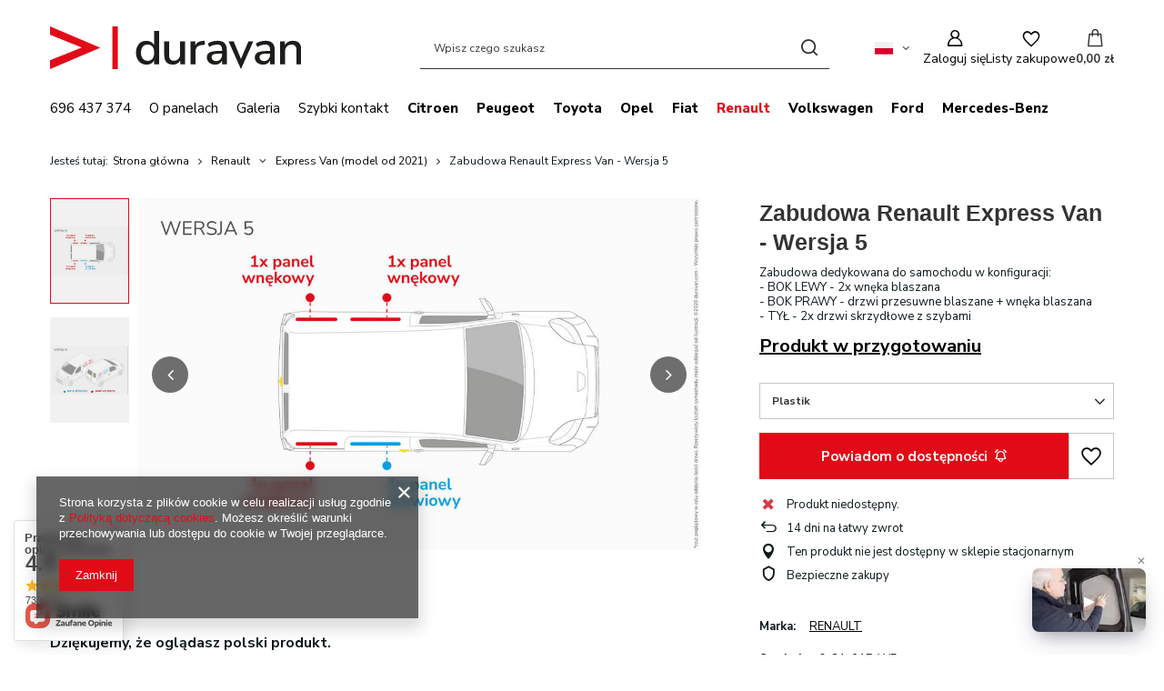

--- FILE ---
content_type: text/html; charset=utf-8
request_url: https://duravan.com/ajax/get.php
body_size: 1827
content:
{"Snippets":{"response":{"items":{"9":{"version":["pc","smartfon","tablet"],"id":"9","type":"js2","region":"head","content":"\n<!-- Begin additional html or js -->\n\n\n<!--9|1|2| modified: 2021-10-18 14:42:16-->\n<script>(function(h,o,t,j,a,r){\r\n        h.hj=h.hj||function(){(h.hj.q=h.hj.q||[]).push(arguments)};\r\n        h._hjSettings={hjid:2656597,hjsv:6};\r\n        a=o.getElementsByTagName('head')[0];\r\n        r=o.createElement('script');r.async=1;\r\n        r.src=t+h._hjSettings.hjid+j+h._hjSettings.hjsv;\r\n        a.appendChild(r);\r\n    })(window,document,'https:\/\/static.hotjar.com\/c\/hotjar-','.js?sv=');<\/script>\n\n<!-- End additional html or js -->\n"},"13":{"version":["pc","smartfon","tablet"],"id":"13","type":"js2","region":"head","content":"\n<!-- Begin additional html or js -->\n\n\n<!--13|1|2| modified: 2023-02-20 18:02:24-->\n<script>const selectors = {\r\n  MULTIVERSION_WRAPPER: \"#multi_versions\",\r\n};\r\n\r\nconst updateConfigurator = () => {\r\n  console.log(\"Script Starts\");\r\n\r\n  const multiVersionsWrapper = document.querySelector(\r\n    selectors.MULTIVERSION_WRAPPER\r\n  );\r\n\r\n  const configuratorHeader = document.createElement(\"div\");\r\n  configuratorHeader.innerText = \"Skonfiguruj Pod\u0142og\u0119 Poni\u017cej\";\r\n  configuratorHeader.classList.add(\"configurator-header\");\r\n\r\n  multiVersionsWrapper.prepend(configuratorHeader);\r\n};\r\n\r\nupdateConfigurator();<\/script>\n\n<!-- End additional html or js -->\n"},"18":{"version":["pc","smartfon","tablet"],"id":"18","type":"js2","region":"head","content":"\n<!-- Begin additional html or js -->\n\n\n<!--18|1|2| modified: 2024-11-18 21:48:45-->\n<script>const isVideoThumbnailDismissedKey = 'isVideoThumbnailDismissed';\r\nconst thirtyDaysInMilliseconds = 30 * 24 * 60 * 60 * 1000; \/\/ 30 days in milliseconds\r\n\r\nconst currentTime = Date.now();\r\n\r\n\/\/ Retrieve the dismissal data from localStorage\r\nconst dismissalData = JSON.parse(localStorage.getItem(isVideoThumbnailDismissedKey)) || {};\r\n\r\n\/\/ Extract the dismissed status and dismiss time\r\nconst isThumbnailDismissed = dismissalData.isDismissed;\r\nconst dismissTime = dismissalData.dismissTime;\r\n\r\n\/\/ Check if 30 days have passed since last dismissal\r\nif (dismissTime && (currentTime - dismissTime > thirtyDaysInMilliseconds)) {\r\n  localStorage.removeItem(isVideoThumbnailDismissedKey);\r\n}\r\n\r\n\/\/ Initialize styles\r\nconst style = document.createElement('style');\r\nstyle.innerHTML = `\r\n.videoThumbnailWrapper {\r\n  align-items: flex-end;\r\n  display: flex;\r\n  gap: 4px;\r\n  flex-direction: column;\r\n  position: fixed;\r\n  bottom: 20px;\r\n  right: 20px;\r\n  z-index: 5;\r\n}\r\n\r\n.videoThumbnail {\r\n  position: relative;\r\n  border-radius: 8px;\r\n  height: auto;\r\n  width: 125px;\r\n  transition: all 200ms;\r\n  cursor: pointer;\r\n  aspect-ratio: 16\/9;\r\n}\r\n\r\n.videoThumbnail video {\r\n  border-radius: 8px;\r\n  box-shadow: rgba(50, 50, 93, 0.25) 0px 13px 27px -5px, rgba(0, 0, 0, 0.3) 0px 8px 16px -8px;\r\n}\r\n\r\n.videoThumbnail:hover {\r\n  transform: scale(1.03);\r\n}\r\n\r\n.videoThumbnailCloseButton {\r\n  background: none;\r\n  border: none;\r\n  opacity: 0.5;\r\n  font-size: 12px;\r\n}\r\n\r\n.playIcon {\r\n  position: absolute;\r\n  top: 50%;\r\n  left: 50%;\r\n  transform: translate(-50%, -50%);\r\n  font-size: 20px;\r\n  color: white;\r\n  pointer-events: none;\r\n}\r\n`;\r\n\r\ndocument.head.appendChild(style);\r\n\r\nconst videoThumbnailWrapper = document.createElement('div');\r\nconst videoThumbnail = document.createElement('a');\r\nconst videoThumbnailCloseButton = document.createElement('button');\r\n\r\n\/\/ Create a video element\r\nconst videoElement = document.createElement('video');\r\nvideoElement.src = 'https:\/\/duravan.com\/data\/include\/cms\/landing-page-media\/duravan-video-thumbnail.webm'; \/\/ Replace with your actual webm video path\r\nvideoElement.width = 125;\r\nvideoElement.autoplay = true;\r\nvideoElement.loop = true;\r\nvideoElement.muted = true; \/\/ Ensure the video is muted if you want it to autoplay\r\n\r\n\/\/ Create a play icon\r\nconst playIcon = document.createElement('div');\r\nplayIcon.classList.add('playIcon');\r\nplayIcon.innerHTML = '&#9658;'; \/\/ Unicode for play icon (\u25b6)\r\n\r\n\/\/ Function to dismiss the thumbnail\r\nconst dismissThumbnail = () => {\r\n  const dismissalData = {\r\n    isDismissed: true,\r\n    dismissTime: Date.now(),\r\n  };\r\n  \r\n  videoThumbnailWrapper.remove();\r\n  localStorage.setItem(isVideoThumbnailDismissedKey, JSON.stringify(dismissalData));\r\n};\r\n\r\nvideoThumbnail.href = 'https:\/\/vimeo.com\/797790130';\r\nvideoThumbnail.target = '_blank';\r\n\r\nvideoThumbnailCloseButton.innerHTML = '&#x2715;';\r\nvideoThumbnailCloseButton.onclick = dismissThumbnail;\r\n\r\nvideoThumbnailWrapper.classList.add('videoThumbnailWrapper');\r\nvideoThumbnailCloseButton.classList.add('videoThumbnailCloseButton');\r\nvideoThumbnail.classList.add('videoThumbnail');\r\n\r\n\/\/ If the thumbnail is not dismissed, append it to the body\r\nif (!isThumbnailDismissed) {\r\n  document.body.appendChild(videoThumbnailWrapper);\r\n  videoThumbnailWrapper.appendChild(videoThumbnailCloseButton);\r\n  videoThumbnailWrapper.appendChild(videoThumbnail);\r\n  videoThumbnail.appendChild(videoElement);\r\n  videoThumbnail.appendChild(playIcon); \/\/ Add the play icon on top of the video\r\n}\r\n<\/script>\n\n<!-- End additional html or js -->\n"}}},"error":0},"ToplayersAndWidgets":{"response":{"items":[]},"error":0}}

--- FILE ---
content_type: text/css
request_url: https://duravan.com/data/designs/60dd8e70bb8d74.72606172_68/gfx/pol/custom.css.gzip?r=1765790013
body_size: 6468
content:
@import url('https://fonts.googleapis.com/css2?family=Nunito+Sans:wght@300;400;700;800;900&display=swap');

.color-key-wrapper {
    display: flex;
    flex-direction: row;
    gap: 20px;
    justify-content: center;
    margin-bottom: 20px;
    border: 1px solid #dfdfdf;
    padding: 10px 20px;
}

.color-key {
    display: flex;
    align-items: center;
    gap: 6px;
    align-content: center;
}

.color-key-element {
    width: 70px;
    height: 8px;
    border-radius: 20px;
}

.color-key-desc {
    margin: 0;
    font-family: 'Nunito Sans';
    font-weight: 900;
}

.color-key-element.color-key-no-door {
    background-color: #e20413;
}

.color-key-desc.color-key-no-door {
    color: #e20413;
}

.color-key-element.color-key-door {
    background-color: #019ee3;
}

.color-key-desc.color-key-door {
    color: #019ee3;
}

.header_floor h1 {
    font-size: 40px;
    font-weight: 800;
    line-height: 1.2em;
    margin-top: 0;
}

.header_floor {
    background-color: #FAFAFA;
    display: flex;
    flex-direction: row;
    align-items: center;
    position: relative;
    background-image: url('https://duravan.com/data/include/cms/landing-page-floors/header1.png');
    background-position: 105% 40%;
    background-repeat: no-repeat;
    background-size: 65%;
    padding: 75px 50px;
}

.header_floor h1 span {
    color: #e10b17;
}


.header_floor > * {
    flex-basis: 50%;
}

.header_floor .header_floor__image {
    /* position: absolute;
    top: 0;
    right: 0; */
}

.header_floor .header_floor__image img {
    height: 100%;
}

.configuration_options {
  display: flex;
  flex-direction: row;
  gap: 20px;
  margin-bottom: 20px;
}

.configuration_options__option {
  flex-basis: 100%;
  background-color: #FAFAFA;
  position: relative;
  transition: all .2s ease-in-out; 
}

.configuration_options__option:not(.title):hover {
    transform: scale(1.03); 
  }
  
.configuration_options__option img {
   width: 100%;
  }

.configuration_options__option__content {
    padding: 25px;
}

.configuration_options__option h4 {
  font-weight: 300;
  font-size: 1.4em;
  margin: 0 0 20px;
}

.configuration_options__option.title {
  background-color: transparent;
}



.configuration_options__option .icon {
  position: absolute;
  width: 30px;
  height: 30px;
  top: 30px;
  right: 30px;
}

.fixed-bar {
  position: fixed;
  bottom: 0;
  left: 0;
  width: 100%;
  -webkit-box-shadow: 0px -5px 34px -22px rgba(0,0,0,0.75);
  -moz-box-shadow: 0px -5px 34px -22px rgba(0,0,0,0.75);
  box-shadow: 0px -5px 34px -22px rgba(0,0,0,0.75);
  z-index: 15;
}

.purchase-bar {
  background-color: #FFFFFF;
  padding: 10px;
  display: flex;
  flex-direction: row;
  align-items: center;
  justify-content: space-around;
}

.purchase-bar .purchase-bar__left-side, .purchase-bar .purchase-bar__right-side {
  display: flex;
  flex-direction: row;
  align-items: center;
}

.purchase-bar .purchase-bar__right-side {
  gap: 20px
}

.purchase-bar .purchase-bar__left-side svg {
  width: 25px;
  height: 25px;
  margin-right: 10px;
}

.purchase-bar .purchase-bar__description {
  max-width: 500px;
  font-size: 0.8em;
}

.purchase-bar .purchase-bar__selected_car__wrapper {
  display: flex;
  flex-direction: row;
  align-items: center;
  gap: 5px;
}

.purchase-bar .purchase-bar__selected_car__wrapper {
  display: flex;
  flex-direction: row;
  align-items: center;
  gap: 5px;
}

.purchase-bar .purchase-bar__selected_car {
  font-weight: 800;
}

.purchase-bar .btn{
  background-color: #e10b17;
  padding: 15px 35px;
  color: #FFFFFF;
  font-size: 14px;
  font-weight: 700;
  transition: 0.3s;
  text-decoration: none;
  
}

.purchase-bar .btn:hover{
  transform:translatey(-5px);
  border-bottom: none;
  -webkit-box-shadow: 0px 10px 60px 0px rgba(0,0,0,0.10);
  -moz-box-shadow: 0px 10px 60px 0px rgba(0,0,0,0.10);
  box-shadow: 0px 10px 60px 0px rgba(0,0,0,0.10);
}

.configurator-header {
  border: 2px solid #e10b17;
  color: #e10b17;
  padding: 5px;
  text-align: center;
  font-weight: 700;
  margin-bottom: 10px;
  -webkit-animation: pulsate-bck 0.5s ease-in-out 3 both;
  animation: pulsate-bck 0.5s ease-in-out 3 both;
}

@-webkit-keyframes pulsate-bck {
  0% {
    -webkit-transform: scale(1);
    transform: scale(1);
  }
  50% {
    -webkit-transform: scale(0.9);
    transform: scale(0.9);
  }
  100% {
    -webkit-transform: scale(1);
    transform: scale(1);
  }
}
@keyframes pulsate-bck {
  0% {
    -webkit-transform: scale(1);
    transform: scale(1);
  }
  50% {
    -webkit-transform: scale(0.9);
    transform: scale(0.9);
  }
  100% {
    -webkit-transform: scale(1);
    transform: scale(1);
  }
}


.multiversion-item_v2 {
    margin-bottom: 10px;
}

.multiversion-item_v2_label {
  margin-bottom: 5px;
}

.multiversion-item_v2_option {
  border: 2px solid #999;
  color: #999;
  padding: 5px 10px;
  text-decoration: none;
}

.multiversion-item_v2_option:hover {
    border: 2px solid #e10b17;
    color: #e10b17;
}


.multiversion-item_v2_option.selected {
  border: 2px solid #e10b17;
  color: #e10b17;
}

.multiversion-item_v2_options-list {
  display: flex;
  flex-direction: row;
  gap: 10px;
  align-items: center;
}

.projector_details .projector_multiversions__label, .projector_details .projector_versions__label {
    display: block;
    margin-right: 15px;;
}

#paging_setting_top {
    display: none;
}


body {
    font-family: 'Nunito Sans', sans-serif;
    color: #0d181c;
    background-color: ; /* KOLOR TŁA */
}

header{
    background-color: ; /* KOLOR TŁA MENU */
}

.btn {
    font-family: 'Nunito Sans', sans-serif;
}
.font() {
	font-family: 'Nunito Sans', sans-serif;
}

.projector_status__description{
    display: inline !important;
}

#projector_shipping_info {
    display: none !important;
}
#main_hotspot_zone4{
    display: none;
}
#main_hotspot_zone2 {
    display: none;
}
#main_hotspot_zone3 {
    display: none;
}
#main_hotspot_zone1 {
    display: ;
}
#search_hotspot_zone1 {
    display: ;
}
#product_askforproduct {
    display: none;
}
#opinions_section {
    display: none;
}
// #projector_dictionary .dictionary__group .dictionary__param:first-child, #projector_dictionary .dictionary__group .dictionary__param:last-child{
//     display: none;
// }
// .projector_details .projector_versions .f-dropdown-toggle{
//     font-size: 1.5rem;
// }
.big_label, .headline {
    font-family: 'Nunito Sans', sans-serif;
    font-size: 3rem;
    text-transform: none !important;
    letter-spacing: 0px;
}
a:hover {
    color: #e10b17;
}
.product__name:hover {
    color: #e10b17;
}
header a.nav-link:hover {
    color: #e10b17
}
#search .product:hover {
    border: 1px solid #c4c7c8;
}
#search .product__details {
    border: 1px solid #e10b17;
}
#menu_categories2 ul li a.active {
    color: #e10b17;
    border-left: 5px solid #e10b17;
    padding-left: 5px;
}
#menu_categories2 ul li a.active:hover {
    border-color: #e10b17;
}
.benefits__block {
    display: none;
}
/*#projector_buttons a.projector_buttons_obs {
    display: none;
}*/
footer {
    margin-top: 35px;
    border-top: #e10b17 2px solid;
    background: #fefefa;
    font-size: 3px;
}
#footer_links {
    font-size: 1.2rem
}
#menu_contact {
    background: #fefefa;
}
#menu_contact a {
    font-weight: 400 !important;
}
#menu_contact ul {
    background: #fefefa;
    font-size: 1.6rem;
}
.logo_iai {
    background: #fefefa;
}
#ck_dsclr {
    background: #e10b17 !important;
    border-top: none !important;
}

.wishes_link {
    display: none !important;
}

.product__sizes.mb-1 {
    display: none !important;
}
.header .nav-link {
    color: #fff;
    text-transform: lowercase !important;
}

#Navigation .navigation_item .name{
    color: rgb(13, 24, 28);
    text-decoration: none;
}

.product__prices .price{
    color: rgb(13, 24, 28);
}

/* #footer_links a, #footer_links span{
    color: #333;
}

#footer_links .footer_links_sub > li.menu_orders_item i{
    color: #333;
} */

@media (min-width: 979px) {
    
    header .nav-link {
        font-size: 1.5rem;
		font-weight: 400;
		text-transform: none !important;
	}
	
	.info__image.desktop{
	    display: inline-block;
	}
	header .navbar-subnav {
	    width: 300px;
	}
	
	.photos .label_icons {
	    left: auto;
	    right: 10px !important;
	}
	
	h1.headline{
        width: 70%;
        margin: 0 auto;
    }
    h1.headline span{
        text-align: center;
        line-height: 1.2em;
    }
    .main-image__section.video{
        text-align: center;
    }
    .main-image__section video{
        width: 75%;
        margin: 0;
    }
}

/* TOP BUTTONS */
.btn-box {
    display: flex;
    gap: 15px;
}


/* Main Container */

.main__container {
    /* overflow: hidden; */
}

.main__container p {
    font-size: 18px;
    line-height: 1.5em;
}

.main__container h2 {
    font-size: 40px;
    font-weight: 700;
}

.main__container h2 span {
    color: #e10b17;
}

/* Showcase */

.hero__section {
    background-color: #FAFAFA;
}

.hero__wrapper{
    padding: 0 0 0 30px;
    min-height: 500px;
}

.hero__section h1{
    margin: 0 0 25px;
    color: rgb(13, 24, 28)
}

.hero__section p{
    margin: 0 0 35px;
}

.hero__section .grid{
    gap: 0px;
}

.grid {
    display: grid;
    grid-template-columns: repeat(2, 1fr);
    gap: 50px;
    justify-content: center;
    align-items: center;
}

.column__right{
    background-image: url('https://duravan.com/data/include/cms/landing-page-media/duravan-header-new-min.jpg');
    /* background-image: url('https://duravan.com/data/include/cms/landing-page-media/zabudowa-busa.jpg'); */
    /* background-image: url('https://duravan.com/data/include/cms//5555.jpg'); */
    background-repeat: no-repeat;
    background-size: 100% 100%;
    background-size: cover;
    background-position: left center;
    display: block;
    min-height: 100%;
    min-width: 100%;
}


.column__left {
    display: flex;
    flex-direction: column;
    justify-content: space-evenly;
    align-items: flex-start;
    width: 90%;
}

.column__left h1 {
    font-size: 47px;
    font-weight: 100;
    line-height: 1.2em;
}

.column__left h1 span {
    font-weight: 700;
    color: #e10b17;
}

/* Brands Section */

.brands__section {
    display: flex;
    justify-content: center;
    padding: 20px 0;
    /* background-color: #eeeeee; */
    flex-wrap: wrap;
    flex-direction: row;
    justify-content: space-around;
    align-items: auto;
    align-content: space-between;
}

.brands__image {
    margin: 0 20px;
}

.brands__image img{
    opacity: 1;
}

/* Information Sections */

.info__section{
    padding: 50px 0;
}

.info__section h2{
    margin: 0 0 25px;
}

.info__section p{
    margin: 0 0 35px;
}

.info__section p span{
    font-weight: 700;
}

.info__image img{
    max-width:100%;
    height: auto;
    border-radius: 0;
    
}

.info__image video{
    width: 100% !important;
    height: auto !important;
    border-radius: 0px;
}

.information1__section{
    
}

#main_cms .information1__section h2 {
    margin-left: auto;
    margin-right: auto;
}

.information1__section h2{
    width: 60%;
}

.information1__section p{
    width: 60%;
}

.information1__section p span{
    color: #e10b17;
    font-weight: 700;
}

.information1__section img{
    max-width:100%;
    height:auto;
    border-radius: 0px;
    margin-bottom: 35px;
}

.information1__section video{
    width: 80% !important;
    height: auto !important;
    border-radius: 0px;
    margin-bottom: 35px;
}

.information3__image{
    display: inline-block;
}

/* Help Section */

.help__section{
    background-color: #FAFAFA;
    text-align: center;
    padding: 50px 30px;
}

.help__section .grid{
    align-items: start;
    justify-items: center;
}

.help__section h2{
    color: #e10b17;
    margin-bottom: 35px;
}

.help__element{
    width: 75%;
}

.help__element h4{
    font-size: 20px;
    color: #e10b17;
}

.help__section .icon {
    max-width: 120px;
}

/* Features Section */

/* .grid-container {
  display: grid;
  grid-template-columns: 1fr 1fr;
  grid-template-rows: 1fr 1fr;
  gap: 40px 40px;
  grid-template-areas:
    "img1 content1"
    "img2 content2";
}

.features__img1 { grid-area: img1; }
.features__img2 { grid-area: img2; }
.features__content1 { grid-area: content1; }
.features__content2 { grid-area: content2; }
*/

.grid-container {
  display: grid;
  grid-template-columns: 1fr 1fr;
  grid-template-rows: 1fr 1fr;
  gap: 40px 40px;
  grid-template-areas:
    "content__1 content__2"
    "content__3 content__4";
}

.content__1 { grid-area: content__1; }
.content__2 { grid-area: content__2; }
.content__3 { grid-area: content__3; }
.content__4 { grid-area: content__4; }


.features__section{
    padding: 50px 0;
    text-align: center;
}

.features__section h3{
    font-size: 36px;
    font-weight: 300;
    margin-top: 0;
}

.features__section h3 span{
    color: #e10b17;
}

.features__element{
    margin-bottom: 50px;
    border-left: 5px solid #e10b17;
    padding-left: 30px;
    text-align: left;
}

/*.features__element:last-child{
    margin-bottom: 0;
}*/

.features__section img{
    border-radius: 0px;
}

.features__section .btn{
    display: inline-block;
    text-align: center;
    margin-top: 30px;
}

.main__container .btn{
    background-color: #E1E8EC;
    padding: 15px 35px;
    color: #e10b17;
    font-size: 16px;
    font-weight: 700;
    border: none;
    border-left: 5px solid #e10b17;
    -webkit-box-shadow: 0px 10px 60px 0px rgba(0,0,0,0.05);
    -moz-box-shadow: 0px 10px 60px 0px rgba(0,0,0,0.05);
    box-shadow: 0px 10px 60px 0px rgba(0,0,0,0.05);
    transition: 0.3s;
    
}

.main__container .btn:hover{
    transform:translatey(-5px);
    border-bottom: none;
    -webkit-box-shadow: 0px 10px 60px 0px rgba(0,0,0,0.10);
    -moz-box-shadow: 0px 10px 60px 0px rgba(0,0,0,0.10);
    box-shadow: 0px 10px 60px 0px rgba(0,0,0,0.10);
}



/* "Marki" - Brands Sub Page */

.flexbox{
    display: flex;
    flex-wrap: wrap;
    flex-direction: row;
    justify-content: space-around;
    align-items: auto;
    align-content: space-between;
}
.brand__element {
    flex: 0 0 auto;
    margin: 15px;
    text-align: center;
}

.brand__element a {
    text-decoration: none;
}

.brand__element .name__element{
    max-width: 150px;
    max-height: 150px;
    height: 150px;
    width: 150px;
    background-color: #eeeeee;
    display: flex;
    justify-content: center;
    align-items: center;
    color: #232323;
    transition: 0.3s;
    align-items: flex-start;
}

.brand__element .name__element:hover {
    transform:translatey(-5px);
    border-bottom: none;
    color: #242424;
}

/* Menu */

/* Others */

#Navigation .navigation_item .count {
    display: none;
}

#Navigation .navigation_item { /* RAMKA DO SAMOCHODU */
    padding-top: 0px; /* GÓRA */
    padding-bottom: 10px; /* DÓŁ */
}

/* Product Page */

.product_name__name{
    font-weight: bold;
    font-size: 2.5rem; /* WIELKOSC CZCIONKI - NAZWA PRODUKTU - STRONA PRODUKTU */
}

.product_name__description {
    font-size: 14px; /* WIELKOSC CZCIONKI - KRÓTKI OPIS PRODUKTU - STRONA PRODUKTU */su
}

/* HEADER INFO */

.header-info{
    max-width: 1170px;
    margin: 0 auto;
    padding: 15px 0 0 0;
    vertical-align: middle;
}

.header-info .delivery-truck{
    background-image: url(https://duravan.com/data/include/cms/landing-page-media/truck.png);
    width: 16px;
    height: 16px;
    display: inline-block;
    margin-right: 8px;
    margin-left: 4px;
    vertical-align: middle;
}

.header-info .email{
    background-image: url(https://duravan.com/data/include/cms/landing-page-media/email.png);
    width: 16px;
    height: 16px;
    display: inline-block;
    margin-right: 8px;
    margin-left: 4px;
    vertical-align: middle;
}

.header-info .phone-call{
    background-image: url(https://duravan.com/data/include/cms/landing-page-media/phone-call.png);
    width: 16px;
    height: 16px;
    display: inline-block;
    margin-right: 8px;
    margin-left: 4px;
    vertical-align: middle;
}

.info__image.mobile{
        display: none;
    }
    
    
    header #menu_categories .navbar-nav > .nav-item > .nav-link:not(:only-child)::after {
    display: none;
}

.image-small{
    display: none !important;
}

@media (max-width: 1200px) {
    .column__left h1 {
        font-size: 40px;
        font-weight: 100;
        line-height: 1.2em;
    }
    
    .information1__section video{
        width: 100% !important;
    }
}

@media (max-width: 979px) {
    
    .grid{
        grid-template-columns: 1fr;
        grid-template-rows: 1fr;
    }
    
    .column__left h1 {
        font-size: 34px;
        font-weight: 100;
        line-height: 1.2em;
    }
    
    .information1__section h2{
        width: 100%;
    }
    
    .information1__section p{
        width: 100%;
    }

    .column__left {
        width: 100%;
    }
    
    .help__element{
        width: 100%;
    }
    
    .grid-container {
      display: grid;
      grid-template-columns: 1fr;
      grid-template-rows: 1fr;
      gap: 0;
      grid-template-areas: none;
    }
    
    .features__img1 { grid-area: auto; }
    .features__img2 { grid-area: auto; }
    .features__img3 { grid-area: auto; }
    .features__content { grid-area: auto; }
    
    .features__img2, .features__img3 {
        display: none;
    }
    .info__image.mobile{
        display: inline-block;
    }
    
    .brands__section{
        display: none;
    }
    
    .features__content1{
        margin-bottom: 40px;
    }
    
    .features__img1{
        margin-bottom: 40px;
    }
    
    .content__1 { grid-area: auto; }
    .content__2 { grid-area: auto; }
    .content__3 { grid-area: auto; }
    .content__4 { grid-area: auto; }
    
    .hero__wrapper{
        min-height: 0;
    }
    
    .image-small{
        display: inline-block !important;
        height: ;
        width: 100%;
    }
    .info__image.desktop{
	    display: none;
	}
	.hero__wrapper{
        padding: 0 20px 0 20px;
    }
        .hero__wrapper {
        padding:  25px 0 0 0;
    }
    
    .hero__section{
        background: none;
    }
    
    .hero__section p {
        margin: 35px 0;
    }
    .header-info{
        display: none;
    }
    .main__sidebar{
        display: none;
    }
    .main__content{
        flex: 0 0 100% !important;
    }
}

@media (max-width: 757px) {
    .column__left h1 {
        font-size: 32px;
        font-weight: 100;
        line-height: 1.2em;
    }
    
    .main__container h2 {
        font-size: 26px;
        font-weight: 700;
    }
    
    .features__section h3{
        font-size: 28px;
        font-weight: 300;
    }
    
    .features__content1{
        margin-bottom: 40px;
    }
    
    .features__img1{
        margin-bottom: 40px;
    }
    
    /* .d-none{
        display: inline-block !important;
    }*/
    
    .info__image.mobile{
        display: inline-block;
    }
    
    .brands__section{
        display: none;
    }
    
    
    .brand__element {
        width: 100%;
        margin: 10px 0;
    }
    
    .brand__element .name__element{
        height:;
        width: 100%;
        margin: 0 auto;
    }
    
    .brand__element a h3{
        display: none;
    }
    
    .flexbox{
        flex-direction: column;
    }
    .video-btn{
        display: inline-block;
        width: 100%;
        text-align: center;
        margin-top: 10px
    }
}

/* OTHERS */

div.search_categoriesdescription h1 {
    padding-top: 0;
}

#menu_categories2 ul li a {
    font-size: px; /* ROZMIAR CZCIONKI MENU ELEMENTY / PODKATEGORIE */
    padding-top: 6px; /* ODSTĘP GÓRA */
    padding-bottom: 6px; /* ODSTĘP DÓŁ */
}

#menu_categories2 .menu_categories_label{
    text-transform: none;
    font-size: 20px; /* WIELKOŚCIC CZCIONKI */
    font-weight: 500; /* GRUBOŚĆ CZCIONKI */
}

.navigation_page .navigation_description h1.big_label, .text_page H1.text_menu_title_header { /* PODKATEGORIA */
    margin-top: 0px; /* NAGŁÓWEK MARGINES GÓRA */
    margin-bottom: 0px; /* NAGŁÓWEK MARGINES DÓŁ */
}

#menu_categories2 .menu_categories_label.menu_go_up:after{
    color: #333333; /* STRZAŁKA KOLOR */
}

.search_categoriesdescription .cm p {
    margin-top: 10px; /* */
    margin-bottom: 0px; /* */
}

@media (min-width: 757px) {
    div.search_categoriesdescription .search_categoriesdescription_sub{
        margin-top: 15px; /* */
        margin-bottom: 0px; /* */
    }
}



/**** NADPISANIE ****/

.information1__content{
    text-align: center;
}

.information1__section h2 {
    width: 75%;
    margin: 0 auto 25px;
}

.information1__section p {
    width: 75%;
    margin: 0 auto 35px !important;
}

@media (max-width: 979px) {
    .information1__section h2, .information1__section p{
        width: 100%;
        text-align: left;
    }
}

/* GALLERY */
.gallery-section {
	padding: 20px 0;
}

.gallery-section .gallery-box {
	background: #fff;
	padding: 15px;
	display: grid;
	grid-template-columns: repeat(4, auto);
	/*grid-template-rows: repeat(1, 18vw);*/
	grid-auto-rows: 16vw;
	grid-gap: 1rem;
    grid-auto-flow: dense;
}

.gallery-section .gallery-box .box {
	display: inline-block;
	max-width: 100%;
	overflow: hidden;
    box-shadow: 0px 8px 24px 1px #00000020;
	transition: all .5s ease;
}

.gallery-section .gallery-box .box:hover {
    box-shadow: 0px 8px 24px 1px #00000040;
}

.gallery-section .gallery-box .box.big {
	grid-row: span 2;
	grid-column: span 2;
}

.gallery-section .gallery-box .box.horizontal {
	grid-column: span 2;
}

.gallery-section .gallery-box .box.vertical {
	grid-row: span 2;
}

.gallery-section .gallery-box .box img {
	object-fit: cover;
	width: 100%;
	height: 100%;
	transition: all .5s ease;
}

.gallery-section .gallery-box .box:hover img {
	transform: scale(1.2);
}

/**** MEDIA QUERIES ****/
@media (max-width: 979px) {

    .gallery-section .gallery-box {
        grid-template-columns: repeat(4, auto);
        grid-auto-rows: 18vw;
    }
    .column__right{
        display: none;
    }
}

@media (max-width: 767px) {
    .gallery-section .gallery-box {
        grid-template-columns: repeat(3, auto);
    }
    .product-list-type {
        flex-wrap: wrap;
    }
    .search_categoriesdescription .big_label {
        margin-top: 10px;
    }
}


.video-section {
	background: #fff;
	padding: 15px;
	display: grid;
	grid-template-columns: repeat(2, auto);
	/*grid-template-rows: repeat(1, 18vw);*/
	grid-gap: 1rem;
    grid-auto-flow: dense;
}

.video-section .video-box {
	display: inline-block;
	max-width: 100%;
}

@media (max-width: 1200px) {

    .video-section  {
        grid-template-columns: repeat(1, auto);
        overflow: hidden;
    }
    
    .video-section iframe{
        width: 100%;
    }
}

@media (min-width: 1024px) {
    .no-touch .wide .navbar-nav > li:hover > ul {
        display: none;
    }
}

.freeShipping{
    display: none !important;
}

.navbar-nav .nav-item:nth-child(n+5) a{
    font-weight: 800;
}

/*.navbar-nav .nav-item:nth-child(n+1) a{
    font-weight: 800;
}*/

#projector_form div.product_section.versions--select .versions__label{
    font-weight: 700;
}

.big_label{
    font-weight: bold;
}

.video-btn {
    display: inline-flex;
    align-items: center;
    font-size: 16px;
    padding: 15px 35px;
    text-decoration: none;
}

.video-btn:hover{
    background-color: #f1f1f1;
}

.video-btn svg {
    margin-right: 7px;
    width: 14px;
    height: 14px;
    margin-top: -4px;
}

.section_full_width p {
    width: 100%;
    text-align: left;
}

.info__content .ui-sortable {
    margin: 0 0 35px;
}

.info__content .ui-sortable li {
    font-size: 18px;
}

.about .info__section:first {
    padding: 0;
}

.about .info__section {
    padding: 0 0 50px 0;
}

.about .info__section:last-of-type {
    padding-bottom: 0;
}

.about .info__section:last-of-type p {
    margin-bottom: 0;
}

.btn__scroll {
    display: block;
    margin: 25px auto 0;
    font-size: 16px;
    text-decoration: none;
    font-weight: 800;
}

.btn__scroll::after{
}

.main__section{
    display: flex;
    margin-bottom: 100px;
}

.main__section .main__sidebar{
    flex: 0 0 33.3333%;
}

.main__section .main__content{
    flex: 0 0 66.6666%;
}

.sidebar__widget{
    position: sticky;
    position: -webkit-sticky;
    top: 0;
    padding: 10px 50px 10px 0;
}

.sidebar__widget ul {
    list-style-type: none;
    padding-left: 0 !important;
}
.sidebar__widget ul li {
    padding: 10px 0;
}

.sidebar__widget ul a {
    text-decoration: none;
    font-size: 15px;
    font-weight: 400;
}

.mini_info__module{
    display: inline-flex;
    flex-wrap: wrap;
    align-items: center;
    gap: 30px;
}

.mini_info__item{
    flex: 1 1 48%;
}

.bullet__section {
    display: flex;
}

.bullet__section h3 {
    font-size: 2em;
}

.bullet__element {
    flex: 0 0 10%;
    margin-right: 30px;
}

.bullet_content {
    flex: 0 0 90%;
}

.bullet__circle {
    border-radius: 50%;
    width: 64px;
    height: 64px;
    box-shadow:
        0px 0px 2px rgb(0 0 0 / 10%),
        0px 100px 80px rgb(0 0 0 / 3%),
        0px 41.7776px 33.4221px rgb(0 0 0 / 2%),
        0px 22.3363px 17.869px rgb(0 0 0 / 2%),
        0px 12.5216px 10.0172px rgb(0 0 0 / 2%),
        0px 6.6501px 5.32008px rgb(0 0 0 / 1%),
        0px 2.76726px 2.21381px rgb(0 0 0 / 1%);
    display: flex;
    flex-direction: column;
    justify-content: center;
    align-items: center;
}

.bullet__circle img {
    width: 32px;
    height: 32px;
}

#main_cms h2 {
    font-size: 2.5em;
}


#main_cms h3 {
    font-size: 2em;
}

.main__content .info__content h2 {
    margin-bottom: 30px;
}

.space--top {
    margin-top: 30px;
}

.space--bottom {
    margin-bottom: 75px;
}

.quote__section p {
    font-style: italic;
}

.last__section{
    background-color: #FAFAFA;
    padding: 75px 35px;
}

.video-border{
    border: 5px solid #fafafa;
}

.bullet__content ul {
    list-style-type: none;
    font-size: 18px;
    line-height: 1.5em;
}

.bullet__content ul li {
    margin-bottom: 10px;
}

.headline__name {
    font-size: 40px
    font-weight: 700;
}

.no-padding-top{
    padding-top: 0;
}

.btn-arrow {
    display: inline-block;
}

.btn-arrow img {
    width: 20px;
    margin: 10px 0 0;
    position: relative;
}

.btn-arrow:hover img {
    top: 10px;
    transition: 0.3s;
}

.car_list__section {
    display: flex;
    justify-content: flex-start;
    align-items: center;
    align-items: flex-start;
    flex-wrap: wrap;
}

.car_list__brand{
    flex-grow: 0;
    padding: 0 25px;
    width: 25%;
}

.car_list__brand ul li {
    text-align: left;
}

.bestseller, .label.--bestseller{
    display: none;
}

@media (max-width: 575px) {
    .gallery-section .gallery-box {
        grid-template-columns: repeat(1, auto);
        grid-auto-rows: 35vw;
    }
    .mini_info__item {
        flex: 1 1 100%;
    }
    .bullet__circle {
        width: 32px;
        height: 32px;
        margin-top: 14px;
    }
    
    .bullet__circle img {
        width: 16px;
        height: 16px;
    }
    .bullet__element {
    flex: 0 0 5%;
    margin-right: 15px;
    }
    .bullet__content ul {
        padding: 0 !important;
    }
}

.mini_info__module .mini_info__item h4 {
    text-align: center;
}

.transport-info-container {
}
.transport-info h2 {
    margin-bottom: 10px;
}
.transport-info p {
    margin-bottom: 15px;
    text-align: left;
}
.transport-info-container .table {
    width: 100%;
	border-collapse: collapse;
	margin-top: 20px;
}
.transport-info-container .table th, .transport-info-container .table td {
	border: 1px solid #ddd;
	padding: 8px;
	text-align: center;
}
.transport-info-container .table th {
	background-color: #f2f2f2;
}
.transport-info-container .table tr:nth-child(even) {
	background-color: rgba(0, 0, 0, 0.05);
}
.transport-info-container .table tr:hover {
	background-color: #ddd;
}

.narrow {
    width: 960px;
    margin: 0 auto;
}

.no-padding {
    padding: 0;
}

.no-margin {
    margin: 0;
}

.mt-2 {
    margin-top: 20px;
}

.mt-3 {
    margin-top: 20px;
}

.navigation_page .navigation_description {
    margin-bottom: 1.4rem;
}

/*#Navigation .navigation_item {*/
/*    border: none;*/
/*}*/

.cm {
  overflow: visible;
}

.gray {
  background-color: #f3f3f3;
}

.border {
  border-radius: 10px;
  padding: 50px !important;
}

.feature-section {
  align-items: center;
  display: flex;
  flex-direction: row;
  gap: 50px;
  padding: 80px 0;
}

.feature-section * {
  flex-basis: 50%;
}

.feature-section .description-section {
  align-items: flex-start;
  display: flex;
  flex-direction: column;
  gap: 20px;
}

.feature-section h1,
.feature-section h2 {
  font-size: 3em;
  font-weight: 900;
  line-height: 1.1em;
}

.feature-section h3 {
  font-size: 2em;
  font-weight: 900;
  line-height: 1.1em;
}

.single-benefit h1,
.single-benefit h2,
.single-benefit h3,
.single-benefit p,
.feature-section h1,
.feature-section h2,
.feature-section h3,
.feature-section p {
  margin: 0;
}

.feature-section .button-cta {
  background-color: #e10b17;
  border-radius: 4px;
  color: #ffffff;
  font-size: 1.2em;
  font-weight: 600;
  padding: 12px 24px;
  text-decoration: none;
}

.asset-section video {
  aspect-ratio: 16/9;
  border-radius: 10px;
  object-fit: cover;
  box-shadow: rgba(50, 50, 93, 0.25) 0px 50px 100px -20px,
    rgba(0, 0, 0, 0.3) 0px 30px 60px -30px;
}

.center-content {
  align-items: center;
  display: flex;
  flex-direction: column;
}

.benefits-section {
  display: flex;
  flex-direction: row;
  padding: 80px 0;
  justify-content: center;
  row-gap: 60px;
  column-gap: 40px;
  flex-wrap: wrap;
}

.single-benefit {
  align-items: center;
  display: flex;
  flex-direction: column;
  gap: 8px;
  flex-basis: 30%;
}

.single-benefit-icon {
  border-radius: 4px;
  width: 40px;
  height: auto;
  background-color: #e10b17;
  padding: 8px;
}

.single-benefit:hover {
  transform: scale(1.05);
  transition: all 0.25s ease-in-out;
}

.single-benefit h3 {
  font-size: 1.5em;
  text-align: center;
}

.single-benefit p {
  font-size: 1.25em;
  text-align: center;
}

.product-section {
  border-radius: 10px;
  padding: 20px;
}

.banner {
  aspect-ratio: 16/6;
  object-fit: cover;
}

.rounded {
  border-radius: 10px;
}

.square-asset,
video.square-asset {
  aspect-ratio: 1/1;
  object-fit: cover;
}

.specification p {
  font-size: 1.1em;
}

.asset {
  position: relative;
}

.asset svg {
  height: auto;
  left: 50%;
  position: absolute;
  top: 50%;
  transform: translate(-50%, -50%);
  width: 10%;
}

.shadow {
  box-shadow: rgba(50, 50, 93, 0.25) 0px 50px 100px -20px,
    rgba(0, 0, 0, 0.3) 0px 30px 60px -30px;
}

@media (max-width: 768px) {
  .feature-section {
    flex-direction: column;
  }
}